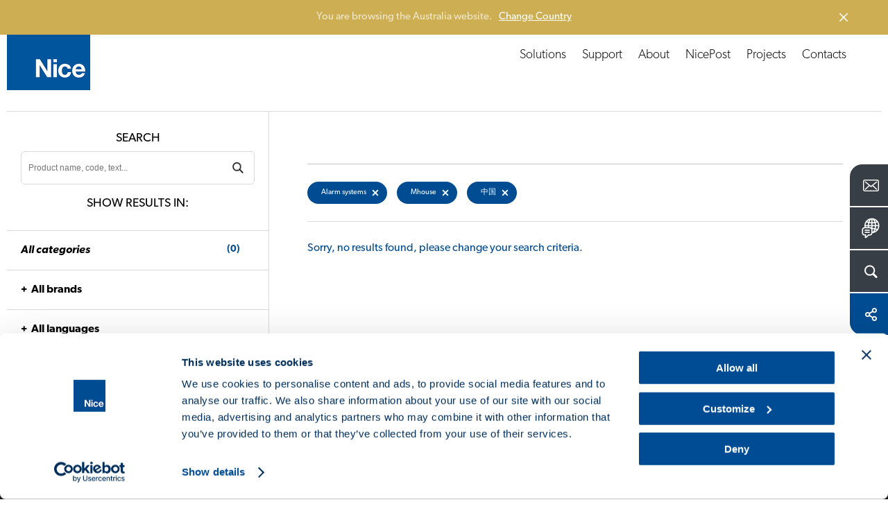

--- FILE ---
content_type: text/html; charset=UTF-8
request_url: https://www.niceforyou.com/au/download?l=18&t=465&b=437
body_size: 10270
content:
<!DOCTYPE html>
<html lang="en-au" dir="ltr" prefix="og: https://ogp.me/ns#">
  <head>
    <meta charset="utf-8" />
<noscript><style>form.antibot * :not(.antibot-message) { display: none !important; }</style>
</noscript><meta name="description" content="Here you can find our catalogues, brochures and instruction manuals." />
<link rel="canonical" href="https://www.niceforyou.com/au/download?t=465" />
<link rel="shortlink" href="https://www.niceforyou.com/au/node/2202" />
<link rel="image_src" href="https://www.niceforyou.com/sites/default/files/styles/1200x630_crop/public/2019-05/generic-fb.png?itok=oEgx0zyQ" />
<link rel="icon" href="/favicon.ico" />
<link rel="mask-icon" href="/mask-icon.svg" color="#004A93" />
<link rel="icon" sizes="16x16" href="/favicon-16x16.png" />
<link rel="icon" sizes="32x32" href="/favicon-32x32.png" />
<link rel="icon" sizes="96x96" href="/favicon-96x96.png" />
<link rel="icon" sizes="192x192" href="/android-icon-192x192.png" />
<link rel="apple-touch-icon" href="/apple-touch-icon-60x60.png" />
<link rel="apple-touch-icon" sizes="72x72" href="/apple-touch-icon-72x72.png" />
<link rel="apple-touch-icon" sizes="76x76" href="/apple-touch-icon-76x76.png" />
<link rel="apple-touch-icon" sizes="114x114" href="/apple-touch-icon-114x114.png" />
<link rel="apple-touch-icon" sizes="120x120" href="/apple-touch-icon-120x120.png" />
<link rel="apple-touch-icon" sizes="144x144" href="/apple-touch-icon-144x144.png" />
<link rel="apple-touch-icon" sizes="152x152" href="/apple-touch-icon-152x152.png" />
<link rel="apple-touch-icon" sizes="180x180" href="/apple-touch-icon-180x180.png" />
<link rel="apple-touch-icon-precomposed" href="/apple-touch-icon-57x57-precomposed.png" />
<link rel="apple-touch-icon-precomposed" sizes="72x72" href="/apple-touch-icon-72x72-precomposed.png" />
<link rel="apple-touch-icon-precomposed" sizes="76x76" href="/apple-touch-icon-76x76-precomposed.png" />
<link rel="apple-touch-icon-precomposed" sizes="114x114" href="/apple-touch-icon-114x114-precomposed.png" />
<link rel="apple-touch-icon-precomposed" sizes="120x120" href="/apple-touch-icon-120x120-precomposed.png" />
<link rel="apple-touch-icon-precomposed" sizes="144x144" href="/apple-touch-icon-144x144-precomposed.png" />
<link rel="apple-touch-icon-precomposed" sizes="152x152" href="/apple-touch-icon-152x152-precomposed.png" />
<link rel="apple-touch-icon-precomposed" sizes="180x180" href="/apple-touch-icon-180x180-precomposed.png" />
<meta property="og:site_name" content="Nice" />
<meta property="og:type" content="article" />
<meta property="og:url" content="https://www.niceforyou.com/au/download" />
<meta property="og:title" content="Download - Alarm systems | Nice" />
<meta property="og:description" content="Here you can find our catalogues, brochures and instruction manuals." />
<meta property="og:image" content="https://www.niceforyou.com/sites/default/files/styles/1200x630_crop/public/2019-05/generic-fb.png?itok=oEgx0zyQ" />
<meta property="og:image:type" content="image/png" />
<meta property="og:image:width" content="1200" />
<meta property="og:image:height" content="630" />
<meta property="og:image:alt" content="Download - Alarm systems" />
<meta name="twitter:card" content="summary_large_image" />
<meta name="twitter:description" content="Here you can find our catalogues, brochures and instruction manuals." />
<meta name="twitter:site" content="@thenicegroup" />
<meta name="twitter:title" content="Download - Alarm systems | Nice" />
<meta name="twitter:creator" content="@thenicegroup" />
<meta name="twitter:image" content="https://www.niceforyou.com/sites/default/files/styles/1200x630_crop/public/2019-05/generic-fb.png?itok=oEgx0zyQ" />
<meta name="twitter:image:alt" content="Download - Alarm systems" />
<meta name="facebook-domain-verification" content="iw4by3mtvte63ubv0gcllfasziek8m" />
<meta name="theme-color" content="#004A93" />
<meta name="MobileOptimized" content="width" />
<meta name="HandheldFriendly" content="true" />
<meta name="viewport" content="width=device-width, initial-scale=1.0" />
<link rel="alternate" hreflang="en" href="https://www.niceforyou.com/en/professional-area/download?t=465" />
<link rel="alternate" hreflang="it" href="https://www.niceforyou.com/it/area-professionisti/download?t=465" />
<link rel="alternate" hreflang="en-gb" href="https://www.niceforyou.com/uk/professional-area/download?t=465" />
<link rel="alternate" hreflang="fr" href="https://www.niceforyou.com/fr/espace-professionnel/telechargement?t=465" />
<link rel="alternate" hreflang="fr-be" href="https://www.niceforyou.com/fr-be/espace-professionnel/telechargement?t=465" />
<link rel="alternate" hreflang="nl-be" href="https://www.niceforyou.com/nl-be/professioneel-gebied/download?t=465" />
<link rel="alternate" hreflang="es" href="https://www.niceforyou.com/es/area-profesional/descarga?t=465" />
<link rel="alternate" hreflang="de" href="https://www.niceforyou.com/de/profibereich/download?t=465" />
<link rel="alternate" hreflang="pt-pt" href="https://www.niceforyou.com/pt/area-profissional/download?t=465" />
<link rel="alternate" hreflang="tr" href="https://www.niceforyou.com/tr/profesyonel-alan/yukle?t=465" />
<link rel="alternate" hreflang="ro" href="https://www.niceforyou.com/ro/descarca?t=465" />
<link rel="alternate" hreflang="hu" href="https://www.niceforyou.com/hu/letoltes?t=465" />
<link rel="alternate" hreflang="cs" href="https://www.niceforyou.com/cz/download?t=465" />
<link rel="alternate" hreflang="sk" href="https://www.niceforyou.com/sk/download?t=465" />
<link rel="alternate" hreflang="hr" href="https://www.niceforyou.com/hr/preuzimanje?t=465" />
<link rel="alternate" hreflang="sr" href="https://www.niceforyou.com/rs/download?t=465" />
<link rel="alternate" hreflang="en-za" href="https://www.niceforyou.com/za/support/download?t=465" />
<link rel="alternate" hreflang="en-au" href="https://www.niceforyou.com/au/download?t=465" />
<link rel="alternate" hreflang="en-ae" href="https://www.niceforyou.com/ae/professional-area/download?t=465" />
<link rel="alternate" hreflang="en-in" href="https://www.niceforyou.com/in/download?t=465" />
<link rel="alternate" hreflang="pt-br" href="https://www.niceforyou.com/pt-br/area-profissional/baixar?t=465" />
<link rel="alternate" hreflang="fr-ma" href="https://www.niceforyou.com/ma/espace-professionnel/telechargement?t=465" />
<link rel="alternate" hreflang="pl" href="https://www.niceforyou.com/pl/strefa-profesionalisty/dokumentacja?t=465" />

    <title>Download - Alarm systems | Nice</title>
    <link rel="stylesheet" media="all" href="/modules/contrib/jquery_ui/assets/vendor/jquery.ui/themes/base/core.css?t8t4kj" />
<link rel="stylesheet" media="all" href="/modules/contrib/jquery_ui/assets/vendor/jquery.ui/themes/base/menu.css?t8t4kj" />
<link rel="stylesheet" media="all" href="/modules/contrib/jquery_ui/assets/vendor/jquery.ui/themes/base/autocomplete.css?t8t4kj" />
<link rel="stylesheet" media="all" href="/modules/contrib/jquery_ui/assets/vendor/jquery.ui/themes/base/theme.css?t8t4kj" />
<link rel="stylesheet" media="all" href="/themes/custom/immedia/css/style.css?t8t4kj" />

    

              <script type="text/javascript">
          <!--//--><![CDATA[//><!--
          dataLayer = [{'lang':'en-au'}];
          //--><!]]>
        </script>
      
<!-- Google Tag Manager -->
<script>(function(w,d,s,l,i){w[l]=w[l]||[];w[l].push({'gtm.start':
new Date().getTime(),event:'gtm.js'});var f=d.getElementsByTagName(s)[0],
j=d.createElement(s),dl=l!='dataLayer'?'&l='+l:'';j.async=true;j.src=
'https://www.googletagmanager.com/gtm.js?id='+i+dl;f.parentNode.insertBefore(j,f);
})(window,document,'script','dataLayer','GTM-5RMVRJ');</script>
<!-- End Google Tag Manager -->



  </head>
  <body class="path-node page-node-type-page lang_en-au">

  <script src="https://mktdplp102cdn.azureedge.net/public/latest/js/form-loader.js?v=1.84.2007"></script> <div class="d365-mkt-config" style="display:none" data-website-id="ud_y12BgDxte8QSrVAQFiZfwXZOuWTut2OyL-rPisTo" data-hostname="85bf91f35dfd402e931d474a8e51503f.svc.dynamics.com"> </div>

            <a href="#main-content" class="visually-hidden focusable">
      Skip to main content
    </a>
    
      <div class="dialog-off-canvas-main-canvas" data-off-canvas-main-canvas>
    
            
    <header>
    <div id="header">
            <a href="https://www.niceforyou.com/au" class="logo" title="Nice">
                <img src="/themes/custom/immedia/img/share/logo.png" alt="Nice" title="Nice" width="120" height="120" />
            </a>
        <a href="javascript:void(0)" id="nav-toggle" aria-label="Open menu">
        <span></span>
        </a>
        <div class="region region-header">
            <div id="menu-principale" data-section="">
               
                                
                                      <nav role="navigation" aria-labelledby="block-immedia-main-menu-menu" id="block-immedia-main-menu">
            
  <h2 class="visually-hidden" id="block-immedia-main-menu-menu">Navigazione principale</h2>
  

        
                            <ul class="menu">
        
                                
            <li class="menu-item menu-item--expanded megamenu-st"
                                            >

            
                                                    
            
            <span class="nolink" link="nolink" item="megamenu-st" data-link="menu-item">Solutions</span>
                        

                  




<div id="products" class="megamenu">
    <div id="products_align">
        <div id="products_txt">
            <span><a href="/au/solutions" title="Discover Nice Automation Systems">
                    Discover Nice Automation Systems</a></span>

            
            <div class="elenco_products">
                <ul>
                                                        
                    <li >
                            <div>
                                <a title="Swing Gates" href="https://www.niceforyou.com/au/solutions/automation-for-swing-gates" >
                                    <img src="https://www.niceforyou.com/sites/default/files/2021-03/01-cancelli-a-battente_14.svg" alt="Swing Gates" title="Discover Nice solutions for Swing Gates" class="lazyloaded" />
                                    <span>Swing Gates</span>
                                </a>
                            </div>
                        </li>
                                                        
                    <li >
                            <div>
                                <a title="Sliding Gates" href="https://www.niceforyou.com/au/solutions/automation-for-sliding-gates" >
                                    <img src="https://www.niceforyou.com/sites/default/files/2021-03/02-cancelli-scorrevoli_14.svg" alt="Sliding Gates" title="Discover Nice solutions for Sliding Gates" class="lazyloaded" />
                                    <span>Sliding Gates</span>
                                </a>
                            </div>
                        </li>
                                                        
                    <li >
                            <div>
                                <a title="Garage Doors" href="https://www.niceforyou.com/au/solutions/automation-for-garage-doors" >
                                    <img src="https://www.niceforyou.com/sites/default/files/2021-03/03-porte-da-garage_14.svg" alt="Garage Doors" title="Discover Nice solutions for Garage Doors" class="lazyloaded" />
                                    <span>Garage Doors</span>
                                </a>
                            </div>
                        </li>
                                                        
                    <li >
                            <div>
                                <a title="Road Barriers" href="https://www.niceforyou.com/au/solutions/road-barriers" >
                                    <img src="https://www.niceforyou.com/sites/default/files/2021-03/04-barriere-stradali_14.svg" alt="Road Barriers" title="Discover Nice solutions for Road Barriers" class="lazyloaded" />
                                    <span>Road Barriers</span>
                                </a>
                            </div>
                        </li>
                                                        
                    <li >
                            <div>
                                <a title="Sun Awnings" href="https://www.niceforyou.com/au/solutions/automation-for-sun-awnings" >
                                    <img src="https://www.niceforyou.com/sites/default/files/2021-03/05-tende-da-sole_13.svg" alt="Sun Awnings" title="Discover Nice solutions for Sun Awnings" class="lazyloaded" />
                                    <span>Sun Awnings</span>
                                </a>
                            </div>
                        </li>
                                                        
                    <li >
                            <div>
                                <a title="Blinds" href="https://www.niceforyou.com/au/solutions/automation-for-blinds" >
                                    <img src="https://www.niceforyou.com/sites/default/files/2021-03/06-tende-tecniche_13.svg" alt="Blinds" title="Discover Nice solutions for Blinds" class="lazyloaded" />
                                    <span>Blinds</span>
                                </a>
                            </div>
                        </li>
                                                        
                    <li >
                            <div>
                                <a title="Shutters" href="https://www.niceforyou.com/au/solutions/automation-for-shutters" >
                                    <img src="https://www.niceforyou.com/sites/default/files/2021-03/07-tapparelle_13.svg" alt="Shutters" title="Discover Nice solutions for Shutters" class="lazyloaded" />
                                    <span>Shutters</span>
                                </a>
                            </div>
                        </li>
                                                        
                    <li class="distanzia">
                            <div>
                                <a title="Alarm Systems" href="https://www.niceforyou.com/au/solutions/alarm-systems" >
                                    <img src="https://www.niceforyou.com/sites/default/files/2021-03/08-sistemi-di-allarme_10.svg" alt="Alarm Systems" title="Discover Nice solutions for Alarm Systems" class="lazyloaded" />
                                    <span>Alarm Systems</span>
                                </a>
                            </div>
                        </li>
                                                        
                    <li >
                            <div>
                                <a title="Control Systems" href="https://www.niceforyou.com/au/solutions/control-systems" >
                                    <img src="https://www.niceforyou.com/sites/default/files/2021-03/09-sistemi-di-comando_14.svg" alt="Control Systems" title="Discover Nice solutions for Control Systems" class="lazyloaded" />
                                    <span>Control Systems</span>
                                </a>
                            </div>
                        </li>
                                </ul>
            </div>
            
        </div>
    </div>
</div>








                        </li>
                                
            <li class="menu-item"
                                            >

            
                        
            
            <a href="/au/support" link="Support" data-link="menu-item" data-drupal-link-system-path="node/2127">Support</a>
                                                                </li>
                                
            <li class="menu-item"
                                            >

            
                        
            
            <a href="/au/about" link="About" data-link="menu-item" data-drupal-link-system-path="node/2406">About</a>
                                                                </li>
                                
            <li class="menu-item"
                                            >

                                        
                        
            
            <a href="/au/nicepost" data-link="menu-item" data-drupal-link-system-path="node/2123">NicePost</a>
                                                                </li>
                                
            <li class="menu-item"
                                            >

            
                        
            
            <a href="/au/projects" link="Projects" data-link="menu-item" data-drupal-link-system-path="node/2126">Projects</a>
                                                                </li>
                                
            <li class="menu-item"
                                            >

                                        
                        
            
            <a href="/au/contacts" data-link="menu-item" data-drupal-link-system-path="node/2131">Contacts</a>
                                                                </li>
                </ul>
    


  </nav>


                

            </div>

        </div>
    </div>
</header>


    <div id="block-customsearchblock">
  
    
      


<div class="apri_ricerca">
    <button type="button" class="ricerca-overlay-close">Chiudi</button>
    <a href="https://www.niceforyou.com/au" class="logo-big" title="Nice">
        <img src="/themes/custom/immedia/img/share/blank.png" data-src="/themes/custom/immedia/img/share/logo.png" alt="Nice" title="Nice" width="120" height="120" class="logo_big lazyload" />
    </a>
    <div class="apri_ricerca_pad">
        <div class="animation">

                        
            <form onsubmit="if(this.search_block_form.value=='Search'){ alert('Please enter a search'); return false; }" action="/au/search" method="get" id="search-block-form-2" accept-charset="UTF-8"><div><div class="container-inline">
                        <h2 class="visually-hidden">Form di ricerca</h2>
                        <div><div class="form-item form-type-textfield form-item-search-block-form">
                                <label class="visually-hidden" for="mega-cerca_form_testo"> </label>
                                <input title="Inserisci i termini da cercare." onblur="if (this.value == '') {this.value = 'Search'}" onfocus="if (this.value == 'Search') {this.value = '';}" placeholder="Search" type="text" id="mega-cerca_form_testo" name="term" value="Search" size="15" maxlength="128" class="form-text">
                            </div>
                        </div>
                        <div class="form-actions form-wrapper" id="edit-actions--3">
                            <input class="mega-form-submit form-submit" type="submit" id="edit-submit--3" name="cerca" value="Menu">
                        </div>
                    </div>
                </div>
            </form>
        </div>
    </div>
</div>

  </div>




    <nav role="navigation" aria-labelledby="block-floatingmenu-menu" id="block-floatingmenu">
            
  <h2 class="visually-hidden" id="block-floatingmenu-menu">Floating menu</h2>
  

        


<div id="menu_servizio" class="open_180">
              <ul id="ul_menu_servizio">
                          <li class="menu-item"
                   class="menu-item" id="menu_servizio_contact"
                      >
              
                
        <a href="/au/contacts" class="" title="Contacts">
          <span class="dett">Contacts   </span>
          <span class="ico ico_contact"></span>
        </a>



              </li>



                      <li class="menu-item lingua_top"
                      >
              
                                  
        <a href="#" class="lingua_top" title="Change Country">
          <span class="dett">Change Country   </span>
          <span class="ico ico_country"></span>
        </a>



              </li>



                      <li class="menu-item cerca_top"
                   class="menu-item cerca_top" id="menu_servizio_search"
                      >
              
                                  
        <a href="#" class="cerca_top" title="Search">
          <span class="dett">Search   </span>
          <span class="ico ico_search"></span>
        </a>



              </li>



                      <li class="menu-item share_top"
                   class="menu-item share_top" id="menu_servizio_share"
                      >
              
                                  
        <a href="#" class="share_top" title="Share">
          <span class="dett">Share   </span>
          <span class="ico ico_share"></span>
        </a>



              </li>



        </ul>
  
</div>



<div class="apri_social">
  <button type="button" class="social-overlay-close">Close</button>
  <a href="https://www.niceforyou.com/au" class="logo-big" title="Nice">
    <img src="/themes/custom/immedia/img/share/blank.png"
         data-src="/themes/custom/immedia/img/share/logo.png" alt="Nice" title="Nice" width="120" height="120" class="logo_big lazyload" />
  </a>
  <div class="apri_social_pad">
    <div class="animation">
      <ul>
        <li><div><a href="https://www.facebook.com/sharer/sharer.php?u=https://www.niceforyou.com/au/download" class="sprite addthis_button_facebook" target="_blank" title="Facebook">Facebook</a></div></li>
        <li><div><a href="https://x.com/share?text=Designing a Nice World - smart %23automation systems for a world without barriers. @thenicegroup %23NiceForYou&url=https://www.niceforyou.com/au/download" class="sprite addthis_button_twitter" target="_blank" title="X">X</a></div></li>
        <li><div><a href="https://www.linkedin.com/shareArticle?mini=true&url=https://www.niceforyou.com/au/download&summary=Designing a Nice World - smart %23automation systems for a world without barriers. @thenicegroup %23NiceForYou" class="sprite addthis_button_linkedin" target="_blank" title="LinkedIn">LinkedIn</a></div></li>
      </ul>
    </div>
  </div>
</div>
<div class="apri_lingua">
  <button type="button" class="lingua-overlay-close">Close</button>
  <a href="https://www.niceforyou.com/au" class="logo-big" title="Nice">
    <img src="/themes/custom/immedia/img/share/blank.png" data-src="/themes/custom/immedia/img/share/logo.png" alt="Nice" title="Nice" width="120" height="120" class="logo_big lazyload" />
  </a>
  <div class="apri_lingua_pad">
    <div class="animation">
      <span>Select your country</span>
      <ul id="jumpMenu">

        <li>
          <a
            href="/en"
            class="worldwide"
            title="Worldwide (English)"
            data-language-id="en"
          >
            Worldwide (English)
          </a>
        </li>

        
                    
          <li>
            <a
                href="https://www.niceforyou.com/au"
                 title="Australia"
                data-language-id="en-au"
            >
                Australia
            </a>
          </li>



        
                    
          <li>
            <a
                href="https://www.niceforyou.com/nl-be"
                 title="Belgium (Dutch)"
                data-language-id="nl-be"
            >
                Belgium (Dutch)
            </a>
          </li>



        
                    
          <li>
            <a
                href="https://www.niceforyou.com/fr-be"
                 title="Belgium (French)"
                data-language-id="fr-be"
            >
                Belgium (French)
            </a>
          </li>



        
                    
          <li>
            <a
                href="https://www.niceforyou.com/pt-br"
                 title="Brazil"
                data-language-id="pt-br"
            >
                Brazil
            </a>
          </li>



        
                    
          <li>
            <a
                href="https://www.niceforyou.com/na"
                 title="Canada"
                data-language-id="en-us"
            >
                Canada
            </a>
          </li>



        
                                          
          <li>
            <a
                href="http://www.niceforyou.com.cn"
                target="_blank" title="China"
                data-language-id=""
            >
                China
            </a>
          </li>



        
                    
          <li>
            <a
                href="https://www.niceforyou.com/hr"
                 title="Croatia"
                data-language-id="hr"
            >
                Croatia
            </a>
          </li>



        
                    
          <li>
            <a
                href="https://www.niceforyou.com/cz"
                 title="Czechia"
                data-language-id="cs"
            >
                Czechia
            </a>
          </li>



        
                    
          <li>
            <a
                href="https://www.niceforyou.com/fr"
                 title="France"
                data-language-id="fr"
            >
                France
            </a>
          </li>



        
                    
          <li>
            <a
                href="https://www.niceforyou.com/de"
                 title="Germany"
                data-language-id="de"
            >
                Germany
            </a>
          </li>



        
                    
          <li>
            <a
                href="https://www.niceforyou.com/hu"
                 title="Hungary"
                data-language-id="hu"
            >
                Hungary
            </a>
          </li>



        
                    
          <li>
            <a
                href="https://www.niceforyou.com/in"
                 title="India"
                data-language-id="en-in"
            >
                India
            </a>
          </li>



        
                    
          <li>
            <a
                href="https://www.niceforyou.com/it"
                 title="Italy"
                data-language-id="it"
            >
                Italy
            </a>
          </li>



        
                    
          <li>
            <a
                href="https://www.niceforyou.com/ma"
                 title="Morocco"
                data-language-id="fr-ma"
            >
                Morocco
            </a>
          </li>



        
                                          
          <li>
            <a
                href="https://www.fibaro.com/pl/"
                target="_blank" title="Poland (Fibaro)"
                data-language-id=""
            >
                Poland (Fibaro)
            </a>
          </li>



        
                    
          <li>
            <a
                href="https://www.niceforyou.com/pl"
                 title="Poland (Nice)"
                data-language-id="pl"
            >
                Poland (Nice)
            </a>
          </li>



        
                    
          <li>
            <a
                href="https://www.niceforyou.com/pt"
                 title="Portugal"
                data-language-id="pt-pt"
            >
                Portugal
            </a>
          </li>



        
                    
          <li>
            <a
                href="https://www.niceforyou.com/ro"
                 title="Romania"
                data-language-id="ro"
            >
                Romania
            </a>
          </li>



        
                                          
          <li>
            <a
                href="https://niceforyou.ru"
                target="_blank" title="Russia"
                data-language-id=""
            >
                Russia
            </a>
          </li>



        
                    
          <li>
            <a
                href="https://www.niceforyou.com/rs"
                 title="Serbia"
                data-language-id="rs"
            >
                Serbia
            </a>
          </li>



        
                    
          <li>
            <a
                href="https://www.niceforyou.com/sk"
                 title="Slovakia"
                data-language-id="sk"
            >
                Slovakia
            </a>
          </li>



        
                    
          <li>
            <a
                href="https://www.niceforyou.com/za"
                 title="South Africa"
                data-language-id="en-za"
            >
                South Africa
            </a>
          </li>



        
                    
          <li>
            <a
                href="https://www.niceforyou.com/es"
                 title="Spain"
                data-language-id="es"
            >
                Spain
            </a>
          </li>



        
                    
          <li>
            <a
                href="https://www.niceforyou.com/tr"
                 title="Türkiye"
                data-language-id="tr"
            >
                Türkiye
            </a>
          </li>



        
                    
          <li>
            <a
                href="https://www.niceforyou.com/ae"
                 title="United Arab Emirates"
                data-language-id="en-ae"
            >
                United Arab Emirates
            </a>
          </li>



        
                    
          <li>
            <a
                href="https://www.niceforyou.com/uk"
                 title="United Kingdom"
                data-language-id="en-uk"
            >
                United Kingdom
            </a>
          </li>



        
                    
          <li>
            <a
                href="https://www.niceforyou.com/na"
                 title="United States"
                data-language-id="en-us"
            >
                United States
            </a>
          </li>



        

      </ul>
    </div>
  </div>
</div>










  </nav>



<main id="main-content">

    
      <div data-drupal-messages-fallback class="hidden"></div>
<div id="block-immedia-content">
  
    
      
<div class="basicpage">

        


            <div class="breadcrumb">
             <!-- #HOME -->
                    <span class="inline odd first">
                <a href="/au" title="Home">Home</a>
            </span>
        
        <!-- SEPARATOR -->
                    <span class="delimiter">></span>
                   <!-- #HOME -->
                    <span class="inline">
            <a href="/au/support" title="Support">Support</a>              </span>
        
        <!-- SEPARATOR -->
                    <span class="delimiter">></span>
                   <!-- #HOME -->
                    <span class="inline">
            Download              </span>
        
        <!-- SEPARATOR -->
              </div>




        



    <div class="section base_box_testi apertura back-ffffff">

        <div class="base_testi text-center  box-large">
            <h1 class="h1_interne"> 
<span>Download</span>
</h1>
        </div>
    </div>
        <!-- download -->

    <div class="section supporto_download">


                    <div class="blocco_form">

        <div class="blocco_form_pad">
            <h2>Search</h2>
            <form id="negozio_search" name="negozio_search" action="#" method="get">
                <div class="blocco_form1_0">
                    <label class="visually-hidden" for="search_manuals">Cerca un prodotto</label>
                    <input type="text" name="term" class="input_ele_1" value="" id="search_manuals" placeholder="Product name, code, text...">
                    <input type="submit" name="cerca" value="SearchDownload" class="submit-ricerca-prodotto" />

                                            <input type="hidden" name="v" value="7">
                    
                    <div class="click_filtri_mobile">
                        <span>Filter</span>
                    </div>

                </div>
            </form>

            <h2 class="desk_si">Show results in:</h2>
            <h2 class="mobile_si">
                <span>0</span> Results			</h2>

        </div>

<!-- facetes -->

         <div class="filtri_mobile">
            <div class="filtri_mobile_pad">
                <div class="filtri_mobile_close">
                    Filter results
                     <span>X</span>
                </div>


    <div class="blocco_form_pad">
        <h3><a href="https://www.niceforyou.com/au/download?l=18&amp;b=437"><em>All categories</em> <span>(0)</span></a></h3>
    </div>


    


    


    


    

    
                                        
            <!-- Brands -->
            <div class="blocco_form_pad ">
                <h3 class="open_ul"><a href="https://www.niceforyou.com/au/download?v=3&amp;t=465&amp;l=18">All brands</a></h3>
                <ul>
                    
                                                
                                                
                                                                                
                        <li  ><a href="https://www.niceforyou.com/au/download?b=435&amp;t=465&amp;l=18"> Nice  </a></li>
                        
                    
                                                
                                                
                                                                                
                        <li  ><a href="https://www.niceforyou.com/au/download?b=438&amp;t=465&amp;l=18"> elero  </a></li>
                        
                    
                                                
                                                
                        
                    
                                                                                                    
                                                
                                                                                
                        <li  class="categoria_attiva"><a href="https://www.niceforyou.com/au/download?b=437&amp;t=465&amp;l=18"> Mhouse  </a></li>
                        
                    
                                                
                                                
                        
                    
                                                
                                                
                        
                    
                                                
                                                
                        
                    
                                                
                                                
                        
                    
                                                
                                                
                        
                    
                                                
                                                
                                                                                
                        <li  ><a href="https://www.niceforyou.com/au/download?b=436&amp;t=465&amp;l=18"> NiceHome  </a></li>
                        
                    
                                                
                                                
                        
                    
                                                
                                                
                        
                                    </ul>
            </div>
            <!-- / brands -->
        


    
                                        
            <!-- Languages -->
            <div class="blocco_form_pad ">
                <h3 class="open_ul"><a href="https://www.niceforyou.com/au/download?v=5&amp;t=465&amp;b=437">All languages</a></h3>
                <ul>
                    
                                                
                                                
                                                <li  ><a href="https://www.niceforyou.com/au/download?l=3&amp;t=465&amp;b=437"> English  </a></li>
                        
                    
                                                
                                                
                                                <li  ><a href="https://www.niceforyou.com/au/download?l=553&amp;t=465&amp;b=437"> British English  </a></li>
                        
                    
                                                
                                                
                                                <li  ><a href="https://www.niceforyou.com/au/download?l=4&amp;t=465&amp;b=437"> Italiano  </a></li>
                        
                    
                                                
                                                
                                                <li  ><a href="https://www.niceforyou.com/au/download?l=5&amp;t=465&amp;b=437"> Français  </a></li>
                        
                    
                                                
                                                
                                                <li  ><a href="https://www.niceforyou.com/au/download?l=6&amp;t=465&amp;b=437"> Español  </a></li>
                        
                    
                                                
                                                
                                                <li  ><a href="https://www.niceforyou.com/au/download?l=7&amp;t=465&amp;b=437"> Deutsch  </a></li>
                        
                    
                                                
                                                
                                                <li  ><a href="https://www.niceforyou.com/au/download?l=8&amp;t=465&amp;b=437"> Polskie  </a></li>
                        
                    
                                                
                                                
                                                <li  ><a href="https://www.niceforyou.com/au/download?l=9&amp;t=465&amp;b=437"> Português  </a></li>
                        
                    
                                                
                                                
                        
                    
                                                
                                                
                                                <li  ><a href="https://www.niceforyou.com/au/download?l=10&amp;t=465&amp;b=437"> Nederlandse  </a></li>
                        
                    
                                                
                                                
                                                <li  ><a href="https://www.niceforyou.com/au/download?l=11&amp;t=465&amp;b=437"> Română  </a></li>
                        
                    
                                                
                                                
                                                <li  ><a href="https://www.niceforyou.com/au/download?l=12&amp;t=465&amp;b=437"> Čeština  </a></li>
                        
                    
                                                
                                                
                                                <li  ><a href="https://www.niceforyou.com/au/download?l=550&amp;t=465&amp;b=437"> Magyar  </a></li>
                        
                    
                                                
                                                
                                                <li  ><a href="https://www.niceforyou.com/au/download?l=13&amp;t=465&amp;b=437"> Slovenský  </a></li>
                        
                    
                                                
                                                
                        
                    
                                                
                                                
                                                <li  ><a href="https://www.niceforyou.com/au/download?l=548&amp;t=465&amp;b=437"> Hrvatski  </a></li>
                        
                    
                                                
                                                
                                                <li  ><a href="https://www.niceforyou.com/au/download?l=552&amp;t=465&amp;b=437"> Српски  </a></li>
                        
                    
                                                
                                                
                                                <li  ><a href="https://www.niceforyou.com/au/download?l=547&amp;t=465&amp;b=437"> Dansk  </a></li>
                        
                    
                                                
                                                
                                                <li  ><a href="https://www.niceforyou.com/au/download?l=546&amp;t=465&amp;b=437"> Suomi  </a></li>
                        
                    
                                                
                                                
                                                <li  ><a href="https://www.niceforyou.com/au/download?l=545&amp;t=465&amp;b=437"> Norsk  </a></li>
                        
                    
                                                
                                                
                                                <li  ><a href="https://www.niceforyou.com/au/download?l=14&amp;t=465&amp;b=437"> Svenska  </a></li>
                        
                    
                                                
                                                
                                                <li  ><a href="https://www.niceforyou.com/au/download?l=15&amp;t=465&amp;b=437"> Türkçe  </a></li>
                        
                    
                                                
                                                
                                                <li  ><a href="https://www.niceforyou.com/au/download?l=16&amp;t=465&amp;b=437"> Русский  </a></li>
                        
                    
                                                                                                    
                                                
                                                <li  class="categoria_attiva"><a href="https://www.niceforyou.com/au/download?l=18&amp;t=465&amp;b=437"> 中国  </a></li>
                        
                    
                                                
                                                
                                                <li  ><a href="https://www.niceforyou.com/au/download?l=17&amp;t=465&amp;b=437"> 한국어  </a></li>
                        
                    
                                                
                                                
                                                <li  ><a href="https://www.niceforyou.com/au/download?l=19&amp;t=465&amp;b=437"> عَرَبيْ  </a></li>
                        
                    
                                                
                                                
                                                <li  ><a href="https://www.niceforyou.com/au/download?l=836&amp;t=465&amp;b=437"> עברית‎  </a></li>
                        
                    
                                                
                                                
                        
                    
                                                
                                                
                                                <li  ><a href="https://www.niceforyou.com/au/download?l=835&amp;t=465&amp;b=437"> ภาษาไทย  </a></li>
                        
                                    </ul>
            </div>
            <!-- / Languages -->
        
    <!-- end facetes -->
            </div>
         </div>

        </div>


                    <!-- colonna MOBILE -->

                    
                    <!-- colonna destra DESKTOP -->
                    <div class="elenco_download">

                        <div class="tab_elenco_download">
                            <ul>


                
                                
                

                                
                
                                
                

                        </ul>
                    </div>

                                <h3>
                            
                             <a class="filtri" href="https://www.niceforyou.com/au/download?v=7&b=437&l=18" title="Alarm systems">Alarm systems <img alt="X" class="del_filtro lazyload" src="https://www.niceforyou.com/themes/custom/immedia/img/share/blank.png" data-src="https://www.niceforyou.com/themes/custom/immedia/img/share/img_icon-delete.gif" title="Alarm systems"></a>

                            
                             <a class="filtri" href="https://www.niceforyou.com/au/download?t=465&v=7&l=18" title="Mhouse">Mhouse <img alt="X" class="del_filtro lazyload" src="https://www.niceforyou.com/themes/custom/immedia/img/share/blank.png" data-src="https://www.niceforyou.com/themes/custom/immedia/img/share/img_icon-delete.gif" title="Mhouse"></a>

                            
                             <a class="filtri" href="https://www.niceforyou.com/au/download?t=465&v=7&b=437" title="中国">中国 <img  alt="X" class="del_filtro lazyload" src="https://www.niceforyou.com/themes/custom/immedia/img/share/blank.png" data-src="https://www.niceforyou.com/themes/custom/immedia/img/share/img_icon-delete.gif" title="中国"></a>

                            
                        </h3>
        

    <!-- ul risultati + paginazione -->
    
            <div><p class="no_results">Sorry, no results found, please change your search criteria.</p></div>


        <!-- / end risultati + paginazione -->

    </div>
                   <!-- fine colonna destra DESKTOP -->

                    
                </div>


        <!-- / download -->


</div>

  </div>


</main>

    <div id="footer">
        <footer>
      <div class="company_info">
      <a href="#" onClick="company_info();return false;" class="hide_company_info" title="close">[X]</a>
      <div class="company_info_100">
        <h4><strong>Registered office and corporate details</strong></h4>
        <p>Nice S.p.A.<br />Via Callalta, 1<br />31046 Oderzo (TV)<br />Italy</p>
        <p>Share capital: Euro 15.864.255,00 fully paid in<br />VAT no. 03099360269<br />Tax code: 02717060277<br />R.E.A. TV 220549<br />Mecc. TV 042127</p>
      </div>
    </div>
    <div id="footer-1">
      <div id="piva-footer">
        <a href="https://www.niceforyou.com/au" title="Nice" class="logo_footer">
          <img
            src="/themes/custom/immedia/img/share/spacer.png"
            data-src="/themes/custom/immedia/img/share/logo_footer.png"
            width="58" height="22"
            alt="Nice" title="Nice"
            class="lazyload"
            />
        </a>
                  <div id="block-footercontacts">
  
    
        <p><strong>Nice in Australia</strong><br>
Home Automation PTY LTD<br>
5 MAB Eastern Promenade<br>
Tonsley SA 5042<br>
Australia<br>
Ph. <a href="tel:+610883743466" title="+61.(08).8374.3466">+61.(08).8374.3466</a></p>


  </div>

              </div>
      <ul class="link_ext">
                  <li>
            <a href="https://www.niceforyou.com/au/work-with-us" title="Work with us">Work with us</a>
          </li>
                        <li>
          <a href="https://ir.niceforyou.com/" target="_blank" title="Investor Relations">Investor Relations</a>
        </li>
              </ul>
    <div id="social-footer">
      <ul class="social_list">
        <li class="follow-us">
          <p>FOLLOW US ON</p>
        </li>
          

                <li>
            <a href="https://www.facebook.com/Nice-Group-112805012112106/" target="_blank" title="Facebook">
                <span class="icon icon-facebook bianco"></span>
            </a>
        </li>
                <li>
            <a href="https://www.instagram.com/nicegroup/" target="_blank" title="Instagram">
                <span class="icon icon-instagram bianco"></span>
            </a>
        </li>
                <li>
            <a href="https://www.linkedin.com/company/nice-spa" target="_blank" title="LinkedIn">
                <span class="icon icon-linkedin bianco"></span>
            </a>
        </li>
                <li>
            <a href="https://x.com/thenicegroup" target="_blank" title="X">
                <span class="icon icon-x bianco"></span>
            </a>
        </li>
                <li>
            <a href="https://vimeo.com/niceforyou" target="_blank" title="Vimeo">
                <span class="icon icon-vimeo bianco"></span>
            </a>
        </li>
    






              </ul>
    </div>
    </div>
    <div id="footer-2">
      <div id="cookie_privacy-footer">
        <span class="menu-title">Info</span>
        <span>2026 Nice S.p.A.</span>
        <span>All Rights Reserved</span> <span class="nomobile"></span>
        <nav role="navigation" aria-labelledby="block-immedia-footer-menu" id="block-immedia-footer">
            <h2 class="visually-hidden" id="block-immedia-footer-menu">Footer menu</h2>
            <ul class="menu">
                <li class="menu-item">
                  <a href="#" onClick="company_info();return false;" title="Company Info">Company Info</a>
                </li>
                                                <li class="menu-item">
                  <a href="https://www.immedia.net" title="Digital Agency IM*MEDIA" target="_blank" id="link_immedia">Credits</a>
                </li>
            </ul>
        </nav>
      </div>
      <div id="service-menu">
        <span class="menu-title">Terms</span>
        <nav role="navigation" aria-labelledby="block-piedipagina-menu" id="block-piedipagina">
            
  <h2 class="visually-hidden" id="block-piedipagina-menu">Piè di pagina</h2>
  

        
        <ul>
                        <li>
                <a href="/au/privacy-policy" title="Privacy Policy" data-drupal-link-system-path="node/2429">Privacy Policy</a>
                            </li>
                    <li>
                <a href="/au/cookie-policy" title="Cookie Policy" data-drupal-link-system-path="node/3">Cookie Policy</a>
                            </li>
                    <li>
                <a href="https://www.niceforyou.com/pdf/eu-data-act-policy-en.pdf" target="_blank">EU Data Act Policy</a>
                            </li>
        
        <li>
            <a href="javascript: Cookiebot.renew()">Change your consent</a>
        </li>
    </ul>
        


  </nav>

      </div>
      <div id="piva2-footer">
          <p>
              <a href="#" title="Change Country" class="lingua_top">Change Country</a>
          </p>
      </div>
    </div>
</footer>


<div class="confirm-language en-au">
    <p class="confirm-language__message">
        <span>
            You are browsing the Australia website.
        </span>
        &nbsp;
        <a
            class="confirm-language__change"
            href="javascript:void(0)"
        >
            Change Country
        </a>
    </p>
    <span class="confirm-language__close">
        <img src="/themes/custom/immedia/img/share/ico-close-white.svg" alt="X" width="12" height="12">
    </span>
</div>

    </div>


  </div>

    
    <script type="application/json" data-drupal-selector="drupal-settings-json">{"path":{"baseUrl":"\/","pathPrefix":"au\/","currentPath":"node\/2202","currentPathIsAdmin":false,"isFront":false,"currentLanguage":"en-au","currentQuery":{"b":"437","l":"18","t":"465"}},"pluralDelimiter":"\u0003","suppressDeprecationErrors":true,"node":"page","ricerca_manuali":{"ricerca-manuali-form":{"selector":"input#search_manuals.input_ele_1","minChars":2,"max_sug":10,"type":"internal","datas":"\/au\/support-manual-search","fid":1,"auto_submit":1,"auto_redirect":1}},"user":{"uid":0,"permissionsHash":"e2caa073e4d227eb21653cf6eac48d0dabe47c7bf757e71ecd9b21670f92fce6"}}</script>
<script src="/core/assets/vendor/jquery/jquery.min.js?v=3.7.1"></script>
<script src="/core/misc/drupalSettingsLoader.js?v=10.6.2"></script>
<script src="/core/misc/drupal.js?v=10.6.2"></script>
<script src="/core/misc/drupal.init.js?v=10.6.2"></script>
<script src="/modules/contrib/jquery_ui/assets/vendor/jquery.ui/ui/version-min.js?v=1.13.2"></script>
<script src="/modules/contrib/jquery_ui/assets/vendor/jquery.ui/ui/keycode-min.js?v=1.13.2"></script>
<script src="/modules/contrib/jquery_ui/assets/vendor/jquery.ui/ui/position-min.js?v=1.13.2"></script>
<script src="/modules/contrib/jquery_ui/assets/vendor/jquery.ui/ui/safe-active-element-min.js?v=1.13.2"></script>
<script src="/modules/contrib/jquery_ui/assets/vendor/jquery.ui/ui/unique-id-min.js?v=1.13.2"></script>
<script src="/modules/contrib/jquery_ui/assets/vendor/jquery.ui/ui/widget-min.js?v=1.13.2"></script>
<script src="/modules/contrib/jquery_ui/assets/vendor/jquery.ui/ui/widgets/menu-min.js?v=1.13.2"></script>
<script src="/modules/contrib/jquery_ui/assets/vendor/jquery.ui/ui/widgets/autocomplete-min.js?v=1.13.2"></script>
<script src="/themes/custom/immedia/js/core.min.js?t8t4kj"></script>
<script src="/themes/custom/immedia/js/immedia.net.min.js?t8t4kj"></script>
<script src="/core/assets/vendor/js-cookie/js.cookie.min.js?v=3.0.5"></script>
<script src="/modules/custom/lab_gtm/js/gtm-actions.js?v=1"></script>
<script src="/modules/custom/ricerca_manuali/js/support-list.js?v=1"></script>
<script src="/modules/custom/site_blocks/js/ricerca_manuali.js?t8t4kj"></script>

  </body>
</html>


--- FILE ---
content_type: text/html; charset=utf-8
request_url: https://85bf91f35dfd402e931d474a8e51503f.svc.dynamics.com/t/c/ud_y12BgDxte8QSrVAQFiZfwXZOuWTut2OyL-rPisTo/FPi_ioXM1ue-gG0Mt2nuiQQeHAH5cutoCDfiKqmz/EHCgENtp?trackwebsitevisited=true&ad=https%3A%2F%2Fwww.niceforyou.com%2Fau%2Fdownload%3Fl%3D18%26t%3D465%26b%3D437&rf=&id=7514546976
body_size: 1679
content:
<html><head> <script type="text/javascript"> function receiveMessage(event) { if (event.data.msg === "getCid") { handleGetCorrelationIdMessage(event); } if (event.data.msg == "renewCid") { handleRenewCorrelationIdMessage(event); } } function handleGetCorrelationIdMessage(event) { var req = event.data; if (!isAllowedDomain(event.origin)) { event.source.postMessage({ msg: 'noaccess', token: req.token }, event.origin); return; } var correlationId = 'ECC1ZDUeVLAzxGtYJtZO0AlJMe1XBmPtwTx13j-_8kE'; var resp = { msg: 'cid', data: correlationId, token: req.token, captureForms: [], forms: {}, renewableCorrelationId: 'RHJ362mFU6OIaKtEGjbAmYbBHudcdtEPE-M388ApLYU', renewableCorrelationLifeSpanSeconds: 3600, activityId: '7b2b38d2-47c1-4d4e-8f53-35851dd7ab8e' }; event.source.postMessage(resp, event.origin); } function handleRenewCorrelationIdMessage(event) { var req = event.data; if (!isAllowedDomain(event.origin)) { event.source.postMessage({ msg: 'noaccess', token: req.token }, event.origin); return; } var xmlHttp = new XMLHttpRequest(); xmlHttp.onreadystatechange = function() { if (xmlHttp.readyState == 4 && xmlHttp.status == 200) { var resp = { msg: 'renewedCid', data: JSON.parse(xmlHttp.responseText), token: req.token }; event.source.postMessage(resp, event.origin); } }; xmlHttp.open("POST", window.location.origin + "/t/cr/" + req.correlationId, true); xmlHttp.send(null); } function isInArray(array, value) { var actualUrl = value.toLowerCase(); for (var i = 0; i < array.length; i++) { var allowedUrl = array[i].toLowerCase(); if (allowedUrl === actualUrl) { return true; } } return false; } function isAllowedDomain(origin) { var allowedDomains = JSON.parse('["https://www.niceforyou.com"]'); return isInArray(allowedDomains, event.origin); } window.addEventListener("message", receiveMessage, false); </script></head><body></body></html>

--- FILE ---
content_type: image/svg+xml
request_url: https://www.niceforyou.com/sites/default/files/2021-03/05-tende-da-sole_13.svg
body_size: 376
content:
<?xml version="1.0" encoding="utf-8"?>
<!-- Generator: Adobe Illustrator 25.2.1, SVG Export Plug-In . SVG Version: 6.00 Build 0)  -->
<svg version="1.1" id="Livello_1" xmlns="http://www.w3.org/2000/svg" xmlns:xlink="http://www.w3.org/1999/xlink" x="0px" y="0px"
	 viewBox="0 0 110 110" style="enable-background:new 0 0 110 110;" xml:space="preserve">
<style type="text/css">
	.st0{fill-rule:evenodd;clip-rule:evenodd;fill:#3F3F3F;}
	.st1{fill:#3F3F3F;}
</style>
<g id="Livello_2_1_">
	<g id="icone">
		<polygon class="st0" points="26.5,25.1 14.1,38.1 95.1,38.1 83.5,25.1 		"/>
		<path class="st1" d="M10.5,40v6H30v39h50V46h19.5v-6H10.5z M78,83H32V46h46V83z"/>
		<path class="st1" d="M55,2c29.3,0,53,23.7,53,53s-23.7,53-53,53S2,84.3,2,55S25.7,2,55,2 M55,0C24.6,0,0,24.6,0,55s24.6,55,55,55
			s55-24.6,55-55S85.4,0,55,0z"/>
	</g>
</g>
</svg>


--- FILE ---
content_type: image/svg+xml
request_url: https://www.niceforyou.com/sites/default/files/2021-03/04-barriere-stradali_14.svg
body_size: 442
content:
<?xml version="1.0" encoding="utf-8"?>
<!-- Generator: Adobe Illustrator 25.2.1, SVG Export Plug-In . SVG Version: 6.00 Build 0)  -->
<svg version="1.1" id="Livello_1" xmlns="http://www.w3.org/2000/svg" xmlns:xlink="http://www.w3.org/1999/xlink" x="0px" y="0px"
	 viewBox="0 0 110 110" style="enable-background:new 0 0 110 110;" xml:space="preserve">
<style type="text/css">
	.st0{fill:#3F3F3F;}
</style>
<g id="Livello_2_1_">
	<g id="icone">
		<path class="st0" d="M53,48.5h55l-2.9-14H53v-2l0,0v-2H31v51H9v2h92v-2H53V48.5z M51,34.5h-8.1c-0.3,0-0.6,0-0.8,0
			c-3.9,0.1-6.9,3.4-6.8,7.3c0.1,3.7,3.1,6.7,6.8,6.8c0.3,0,0.6,0,0.9-0.1h8v33H33v-49h18V34.5z M47,41.5c0,2.8-2.2,5-4.9,5.1l0,0
			c-2.8-0.1-5-2.5-4.8-5.3c0.1-2.6,2.2-4.7,4.8-4.8C44.8,36.5,47,38.7,47,41.5L47,41.5z"/>
		<path class="st0" d="M55,2c29.3,0,53,23.7,53,53s-23.7,53-53,53S2,84.3,2,55S25.7,2,55,2 M55,0C24.6,0,0,24.6,0,55s24.6,55,55,55
			s55-24.6,55-55S85.4,0,55,0z"/>
	</g>
</g>
</svg>
